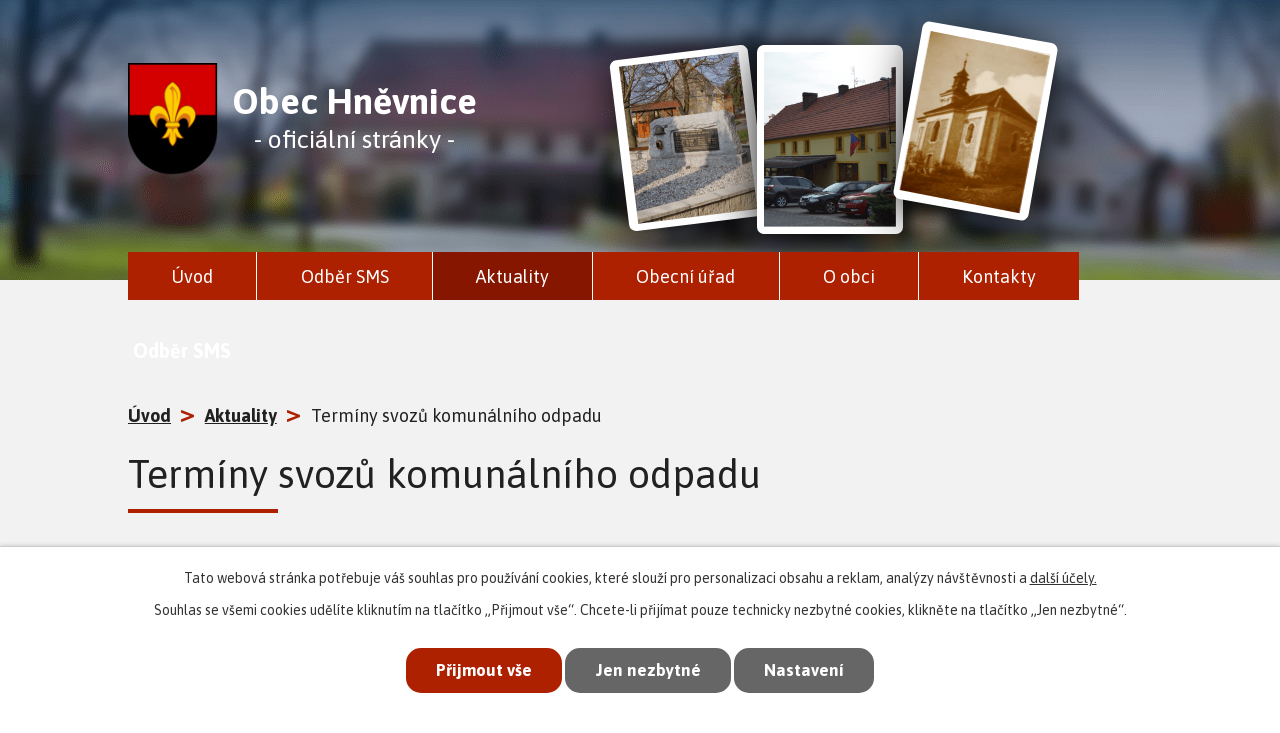

--- FILE ---
content_type: text/html; charset=utf-8
request_url: https://www.hnevnice.cz/aktuality/terminy-svozu-komunalniho-odpadu
body_size: 4378
content:
<!DOCTYPE html>
<html lang="cs" data-lang-system="cs">
	<head>



		<!--[if IE]><meta http-equiv="X-UA-Compatible" content="IE=EDGE"><![endif]-->
			<meta name="viewport" content="width=device-width, initial-scale=1, user-scalable=yes">
			<meta http-equiv="content-type" content="text/html; charset=utf-8" />
			<meta name="robots" content="index,follow" />
			<meta name="author" content="Antee s.r.o." />
			<meta name="description" content="Hněvnice se nachází v západním cípu okresu Plzeň sever v sousedství okresu Tachov v nadmořské výšce 437m." />
			<meta name="viewport" content="width=device-width, initial-scale=1, user-scalable=yes" />
<title>Termíny svozů komunálního odpadu | Obec Hněvnice</title>

		<link rel="stylesheet" type="text/css" href="https://cdn.antee.cz/jqueryui/1.8.20/css/smoothness/jquery-ui-1.8.20.custom.css?v=2" integrity="sha384-969tZdZyQm28oZBJc3HnOkX55bRgehf7P93uV7yHLjvpg/EMn7cdRjNDiJ3kYzs4" crossorigin="anonymous" />
		<link rel="stylesheet" type="text/css" href="/style.php?nid=SVFNV0o=&amp;ver=1768399196" />
		<link rel="stylesheet" type="text/css" href="/css/libs.css?ver=1768399900" />
		<link rel="stylesheet" type="text/css" href="https://cdn.antee.cz/genericons/genericons/genericons.css?v=2" integrity="sha384-DVVni0eBddR2RAn0f3ykZjyh97AUIRF+05QPwYfLtPTLQu3B+ocaZm/JigaX0VKc" crossorigin="anonymous" />

		<script src="/js/jquery/jquery-3.0.0.min.js" ></script>
		<script src="/js/jquery/jquery-migrate-3.1.0.min.js" ></script>
		<script src="/js/jquery/jquery-ui.min.js" ></script>
		<script src="/js/jquery/jquery.ui.touch-punch.min.js" ></script>
		<script src="/js/libs.min.js?ver=1768399900" ></script>
		<script src="/js/ipo.min.js?ver=1768399889" ></script>
			<script src="/js/locales/cs.js?ver=1768399196" ></script>

			<script src='https://www.google.com/recaptcha/api.js?hl=cs&render=explicit' ></script>

		<link href="/aktuality?action=atom" type="application/atom+xml" rel="alternate" title="Aktuality">
		<link href="/rozpocet-a-financni-dokumenty?action=atom" type="application/atom+xml" rel="alternate" title="Rozpočet a finanční dokumenty">
		<link href="/uredni-deska?action=atom" type="application/atom+xml" rel="alternate" title="Úřední deska">
<link rel="preload" href="https://fonts.googleapis.com/css?family=Asap:400,600,700&amp;subset=latin-ext" as="font">
<link href="https://fonts.googleapis.com/css?family=Asap:400,600,700&amp;subset=latin-ext" rel="stylesheet">
<link href="/image.php?nid=17560&amp;oid=6824018" rel="icon" type="image/png">
<link rel="shortcut icon" href="/image.php?nid=17560&amp;oid=6824018">
<script>
ipo.api.live("#ipocopyright", function(el){
$(el).insertAfter("#ipocontainer");
});
ipo.api.live('.backlink', function(el) {
$(el).addClass("action-button");
});
ipo.api.live('.morelink', function(el) {
$(el).addClass("action-button");
});
</script>
<link rel="preload" href="/image.php?nid=17560&amp;oid=6824010" as="image">
	</head>

	<body id="page6801941" class="subpage6801941"
			
			data-nid="17560"
			data-lid="CZ"
			data-oid="6801941"
			data-layout-pagewidth="1024"
			
			data-slideshow-timer="3"
			 data-ipo-article-id="608747"
						
				
				data-layout="responsive" data-viewport_width_responsive="1024"
			>



							<div id="snippet-cookiesConfirmation-euCookiesSnp">			<div id="cookieChoiceInfo" class="cookie-choices-info template_1">
					<p>Tato webová stránka potřebuje váš souhlas pro používání cookies, které slouží pro personalizaci obsahu a reklam, analýzy návštěvnosti a 
						<a class="cookie-button more" href="https://navody.antee.cz/cookies" target="_blank">další účely.</a>
					</p>
					<p>
						Souhlas se všemi cookies udělíte kliknutím na tlačítko „Přijmout vše“. Chcete-li přijímat pouze technicky nezbytné cookies, klikněte na tlačítko „Jen nezbytné“.
					</p>
				<div class="buttons">
					<a class="cookie-button action-button ajax" id="cookieChoiceButton" rel=”nofollow” href="/aktuality/terminy-svozu-komunalniho-odpadu?do=cookiesConfirmation-acceptAll">Přijmout vše</a>
					<a class="cookie-button cookie-button--settings action-button ajax" rel=”nofollow” href="/aktuality/terminy-svozu-komunalniho-odpadu?do=cookiesConfirmation-onlyNecessary">Jen nezbytné</a>
					<a class="cookie-button cookie-button--settings action-button ajax" rel=”nofollow” href="/aktuality/terminy-svozu-komunalniho-odpadu?do=cookiesConfirmation-openSettings">Nastavení</a>
				</div>
			</div>
</div>				<div id="ipocontainer">

			<div class="menu-toggler">

				<span>Menu</span>
				<span class="genericon genericon-menu"></span>
			</div>

			<span id="back-to-top">

				<i class="fa fa-angle-up"></i>
			</span>

			<div id="ipoheader">

				<div class="row header-inner">
	<div class="logo">
		<a href="/" class="header-logo">
			<span class="znak"><img src="/image.php?nid=17560&amp;oid=6824010" alt="Znak obce"></span>
			<span class="nazev-obce">
				<span class="obec-hnevnice">Obec Hněvnice</span>
				<span class="oficialni-stranky">- oficiální stránky -</span>
			</span>
		</a>
	</div>
	<div class="header-images">
		<p><img src="/image.php?nid=17560&amp;oid=6824003" alt="Obec Hněvnice foto 1"></p>
		<p><img src="/image.php?nid=17560&amp;oid=6824004" alt="Obec Hněvnice foto 2"></p>
		<p><img src="/image.php?nid=17560&amp;oid=6824005" alt="Obec Hněvnice foto 3"></p>
	</div>
</div>			</div>

			<div id="ipotopmenuwrapper">

				<div id="ipotopmenu">
<h4 class="hiddenMenu">Horní menu</h4>
<ul class="topmenulevel1"><li class="topmenuitem1 noborder" id="ipomenu6777881"><a href="/">Úvod</a></li><li class="topmenuitem1" id="ipomenu7470982"><a href="/odber-sms">Odběr SMS</a></li><li class="topmenuitem1 active" id="ipomenu6801941"><a href="/aktuality">Aktuality</a></li><li class="topmenuitem1" id="ipomenu6801945"><a href="/obecni-urad">Obecní úřad</a><ul class="topmenulevel2"><li class="topmenuitem2" id="ipomenu6801959"><a href="/zakladni-informace">Základní informace</a></li><li class="topmenuitem2" id="ipomenu6801977"><a href="/popis-uradu">Popis úřadu</a></li><li class="topmenuitem2" id="ipomenu8112769"><a href="/povinne-zverejnovane-informace">Povinně zveřejňované informace</a></li><li class="topmenuitem2" id="ipomenu6801983"><a href="/poskytovani-informaci-prijem-podani">Poskytování informací, příjem podání</a></li><li class="topmenuitem2" id="ipomenu6801992"><a href="/uredni-deska">Úřední deska</a></li><li class="topmenuitem2" id="ipomenu6801985"><a href="/vyhlasky-a-zakony">Vyhlášky, zákony a usnesení zastupitelstva</a></li><li class="topmenuitem2" id="ipomenu6801988"><a href="/rozpocet-a-financni-dokumenty">Rozpočet a finanční dokumenty</a></li><li class="topmenuitem2" id="ipomenu6801991"><a href="/elektronicka-podatelna">Elektronická podatelna</a></li><li class="topmenuitem2" id="ipomenu7784209"><a href="https://cro.justice.cz/" target="_blank">Registr oznámení</a></li><li class="topmenuitem2" id="ipomenu6802001"><a href="/verejne-zakazky">Veřejné zakázky</a></li><li class="topmenuitem2" id="ipomenu6802183"><a href="/uzemni-plan">Územní plán</a></li></ul></li><li class="topmenuitem1" id="ipomenu6801948"><a href="/o-obci">O obci</a><ul class="topmenulevel2"><li class="topmenuitem2" id="ipomenu6801950"><a href="/galerie">Galerie</a></li></ul></li><li class="topmenuitem1" id="ipomenu6801951"><a href="/kontakty">Kontakty</a></li></ul>
					<div class="cleartop"></div>
				</div>
			</div>
			<div id="ipomain">
				<div class="smsRegistration">

	<h4 class="newsheader">Odběr SMS</h4>
	<div class="newsbody">
		<a href="/odber-sms">Přihlášení k odběru SMS</a>
	</div>
</div>

				<div id="ipomainframe">
					<div id="ipopage">
<div id="iponavigation">
	<h5 class="hiddenMenu">Drobečková navigace</h5>
	<p>
			<a href="/">Úvod</a> <span class="separator">&gt;</span>
			<a href="/aktuality">Aktuality</a> <span class="separator">&gt;</span>
			<span class="currentPage">Termíny svozů komunálního odpadu</span>
	</p>

</div>
						<div class="ipopagetext">
							<div class="blog view-detail content">
								
								<h1>Termíny svozů komunálního odpadu</h1>

<div id="snippet--flash"></div>
								
																	

<hr class="cleaner">




<hr class="cleaner">

<div class="article">
	

	<div class="paragraph text clearfix">
<p><img src="/image.php?nid=17560&amp;oid=8691335&amp;width=1131&amp;height=1600" alt="termíny svozů komunálního odpadu.jpg" width="1131" height="1600"></p>	</div>
		
<div id="snippet--images"><div class="images clearfix">

	</div>
</div>


<div id="snippet--uploader"></div>			<div class="article-footer">
													<div class="published"><span>Publikováno:</span> 12. 1. 2022 10:41</div>

					</div>
	
</div>

<hr class="cleaner">
<div class="content-paginator clearfix">
	<span class="linkprev">
		<a href="/aktuality/upozorneni-na-splatnost-mistnich-poplatku">

			<span class="linkprev-chevron">
				<i class="fa fa-angle-left"></i>
			</span>
			<span class="linkprev-text">
				<span class="linkprev-title">Upozornění na…</span>
				<span class="linkprev-date">Publikováno: 9. 3. 2022 8:42</span>
			</span>
		</a>
	</span>
	<span class="linkback">
		<a href='/aktuality'>
			<span class="linkback-chevron">
				<i class="fa fa-undo"></i>
			</span>
			<span class="linkback-text">
				<span>Zpět na přehled</span>
			</span>
		</a>
	</span>
	<span class="linknext">
		<a href="/aktuality/informace-o-svozech-komunalniho-odpadu">

			<span class="linknext-chevron">
				<i class="fa fa-angle-right"></i>
			</span>
			<span class="linknext-text">
				<span class="linknext-title">Informace o svozech…</span>
				<span class="linknext-date">Publikováno: 12. 1. 2022 10:26</span>
			</span>
		</a>
	</span>
</div>

		
															</div>
						</div>
					</div>


					

					

					<div class="hrclear"></div>
					<div id="ipocopyright">
<div class="copyright">
	<div class="row copyright__inner">
	<h3>Obec Hněvnice</h3>
	<div class="copy-block_one">
		<h4>Adresa</h4>
		<p>
			Hněvnice č.p.1<br>
			330 23 Nýřany</p>
		<p>
			<strong>IČO: </strong>47733454<br>
			<strong>DIČ: </strong>CZ47733454
		</p>
		<h4>Úřední hodiny</h4>
		<p>Středa: 	16:30 – 18:00</p>
	</div>
	<div class="copy-block_two">
		<h4>Telefon:</h4>
		<p>
			<a href="tel:+420377893137">+420 377 893 137</a> - v úřední dny<br>
			<a href="tel:+420724179814">+420 724 179 814</a> - starosta<br>
			<a href="tel:+420603810152">+420 603 810 152 </a> - místostarosta
		</p>
		<h4>E-mail</h4>
		<p><a href="mailto:urad@hnevnice.cz">urad@hnevnice.cz</a></p>
	</div>
	<div class="copy-block_three">
		<a href="https://goo.gl/maps/YuhAyEVUqtz" target="_blank" rel="noopener noreferrer">
			<span class="action-button">Ukázat na mapě</span>
			<span class="mapa"><img src="/image.php?nid=17560&amp;oid=6824012" alt="Mapa"></span>
		</a>
	</div>
</div>
<div class="antee">
	<div>
		© 2026 Obec Hněvnice, <a href="mailto:urad@hnevnice.cz">Kontaktovat webmastera</a>, <span id="links"><a href="/prohlaseni-o-pristupnosti">Prohlášení o přístupnosti</a>, <a href="/mapa-stranek">Mapa stránek</a></span><br>ANTEE s.r.o. - <a href="https://www.antee.cz" rel="nofollow">Tvorba webových stránek</a>, Redakční systém IPO
	</div>
</div>
</div>
					</div>
					<div id="ipostatistics">
<script >
	var _paq = _paq || [];
	_paq.push(['disableCookies']);
	_paq.push(['trackPageView']);
	_paq.push(['enableLinkTracking']);
	(function() {
		var u="https://matomo.antee.cz/";
		_paq.push(['setTrackerUrl', u+'piwik.php']);
		_paq.push(['setSiteId', 4210]);
		var d=document, g=d.createElement('script'), s=d.getElementsByTagName('script')[0];
		g.defer=true; g.async=true; g.src=u+'piwik.js'; s.parentNode.insertBefore(g,s);
	})();
</script>
<script >
	$(document).ready(function() {
		$('a[href^="mailto"]').on("click", function(){
			_paq.push(['setCustomVariable', 1, 'Click mailto','Email='+this.href.replace(/^mailto:/i,'') + ' /Page = ' +  location.href,'page']);
			_paq.push(['trackGoal', 8]);
			_paq.push(['trackPageView']);
		});

		$('a[href^="tel"]').on("click", function(){
			_paq.push(['setCustomVariable', 1, 'Click telefon','Telefon='+this.href.replace(/^tel:/i,'') + ' /Page = ' +  location.href,'page']);
			_paq.push(['trackPageView']);
		});
	});
</script>
					</div>

					<div id="ipofooter">
						
					</div>
				</div>
			</div>
		</div>
	</body>
</html>
